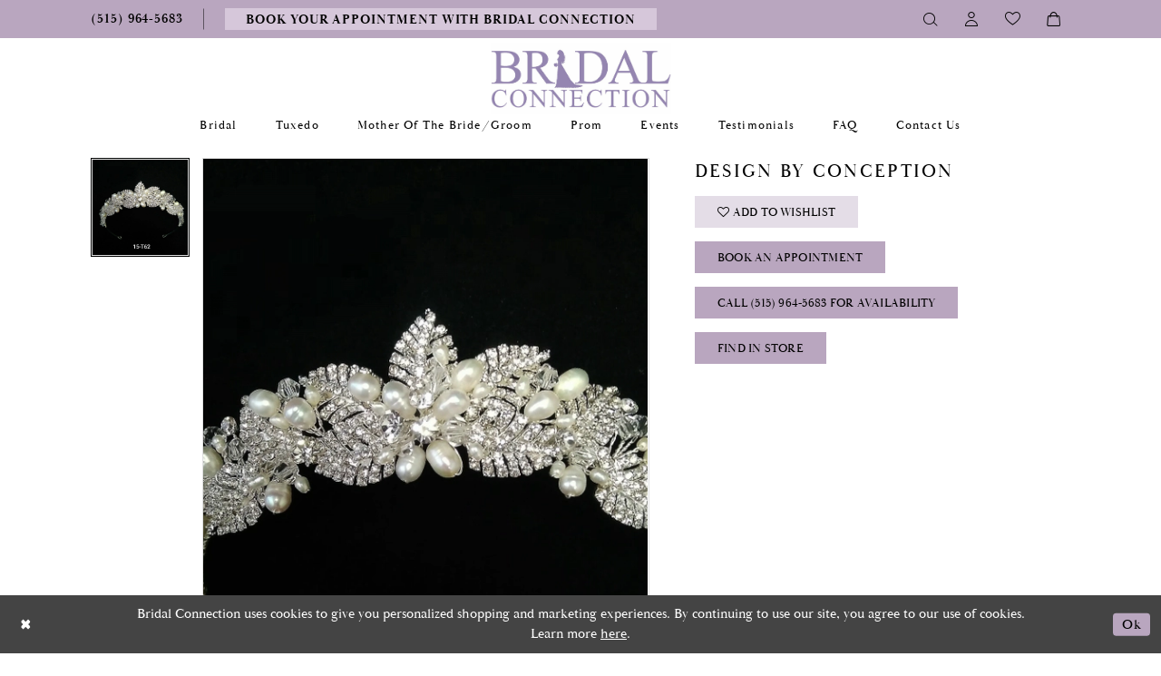

--- FILE ---
content_type: text/html; charset=utf-8
request_url: https://www.bridalconnectiondsm.com/design-by-conception/design-by-conception-tiara/15-t62
body_size: 16476
content:
<!DOCTYPE html>
<html class="" lang="en-US">
<head>
    
<base href="/">
<meta charset="UTF-8">
<meta name="viewport" content="width=device-width, initial-scale=1, maximum-scale=1, user-scalable=0" />
<meta name="format-detection" content="telephone=yes">
    
<title>Design by Conception - 15-T62 | Bridal Connection</title>

    <meta property="og:title" content="Design by Conception - 15-T62 | Bridal Connection" />
    <meta property="og:type" content="website" />
    <meta property="og:url" content="https://www.bridalconnectiondsm.com/design-by-conception/design-by-conception-tiara/15-t62"/>
        <meta name="description" content="A Unique, Personalized and Intimate Wedding Dress Shopping Experience! Style 15-T62" />
        <meta property="og:description" content="A Unique, Personalized and Intimate Wedding Dress Shopping Experience! Style 15-T62" />
        <meta property="og:image" content="https://dy9ihb9itgy3g.cloudfront.net/products/7248/15-t62/15-t62.670.webp" />
        <meta name="twitter:image" content="https://dy9ihb9itgy3g.cloudfront.net/products/7248/15-t62/15-t62.670.webp">
        <meta name="keywords" content="The Bridal Connection, Engagement, Bride, Beach wedding dresses, Lace wedding dresses, Wedding, Dresses, Bridal, Gowns, Prom, Homecoming, Intimate, Personalized, Unique, cheap wedding dresses, Ankeny, Des Moines, Ankeny, Bridal shops, Mothers  dresses, mother of the bride dresses, mother of the groom dresses, bridesmaids, tuxedo, men&#x27;s shoes, jewelry, formal wear," />
        <meta name="p:domain_verify" content="3299e523ab29d809a77253bee370fc10" />
        <link rel="canonical" href="https://www.bridalconnectiondsm.com/design-by-conception/design-by-conception-tiara/15-t62" />

    

    <link rel="apple-touch-icon" sizes="180x180" href="Themes/BridalConnection/Content/img/favicon/apple-touch-icon.png">
<link rel="icon" type="image/png" sizes="32x32" href="Themes/BridalConnection/Content/img/favicon/favicon-32x32.png">
<link rel="icon" type="image/png" sizes="16x16" href="Themes/BridalConnection/Content/img/favicon/favicon-16x16.png">
<link rel="manifest" href="Themes/BridalConnection/Content/img/favicon/site.webmanifest">
<link rel="mask-icon" href="Themes/BridalConnection/Content/img/favicon/safari-pinned-tab.svg" color="#5bbad5">
<link rel="shortcut icon" href="Themes/BridalConnection/Content/img/favicon/favicon.ico">
<meta name="msapplication-TileColor" content="#2b5797">
<meta name="msapplication-config" content="Themes/BridalConnection/Content/img/favicon/browserconfig.xml">
<meta name="theme-color" content="#ffffff">

    <link href="https://fonts.googleapis.com/css?family=Sacramento&display=swap" rel="stylesheet">
<link rel="preconnect" href="https://use.typekit.net" crossorigin="anonymous">
<link rel="preconnect" href="https://p.typekit.net" crossorigin="anonymous">
<link rel="preload" href="https://use.typekit.net/aif7zwc.css" as="style">
<link rel="stylesheet" href="https://use.typekit.net/aif7zwc.css"/>

    <link rel="preload" href="/Content/fonts/syvoicomoon/Syvo-Icomoon.woff?y5043x" as="font" type="font/woff" crossorigin>

    <link rel="stylesheet" type="text/css" href="https://www.bridalconnectiondsm.com/content/theme.min.css?v=20251230114025"/>
    

    



    








</head>
<body class="page-pdp page-common page-white  ">
    <!--[if lt IE 11]>
      <p class="browsehappy">You are using an <strong>outdated</strong> browser. Please <a href="http://browsehappy.com/">upgrade your browser</a> to improve your experience.</p>
    <![endif]-->
    <div class="hidden-vars" data-vars>
    <div class="breakpoint-xl" data-var-name="breakpoint" data-var-type="xl" data-var-value="width"></div>
    <div class="breakpoint-lg" data-var-name="breakpoint" data-var-type="lg" data-var-value="width"></div>
    <div class="breakpoint-md" data-var-name="breakpoint" data-var-type="md" data-var-value="width"></div>
    <div class="breakpoint-sm" data-var-name="breakpoint" data-var-type="sm" data-var-value="width"></div>
    <div class="color-primary" data-var-name="color" data-var-type="primary" data-var-value="color"></div>
    <div class="color-secondary" data-var-name="color" data-var-type="secondary" data-var-value="color"></div>
</div>
    <!-- Loader -->
    <div id="spinner" class="loader">
        <div class="round">
            <div class="section"></div>
        </div>
    </div>
    <div class="app-container app-container-fix">
        






<div class="primary-block iblock-fix" data-property="fixed-header">
    
        <div class="preheader preheader-appointment hidden-gt-sm" id="preheader-appointment">
            <div class="container-fluid">
                <div class="row">
                    <div class="appointment-link">
                        <!--<a href="appointment">
	<i class="icomoon icomoon-calendar hidden-gt-sm" aria-hidden="true"></i>
    <span>Reserve Your Unique,Personalized,Intimate Wedding Dress Shopping Experience!</span>
</a> -->

<a href="appointment">
	<i class="icomoon icomoon-calendar hidden-gt-sm" aria-hidden="true"></i>
    <span>BOOK YOUR APPOINTMENT WITH BRIDAL CONNECTION</span>
</a>



                    </div>
                </div>
            </div>
        </div>
    
        <div class="preheader preheader-appointment hidden-gt-sm" id="preheader-appointment-alt">
            <div class="container-fluid">
                <div class="row">
                    <div class="appointment-btn">
                        <!--
<a href="prom-appointments">
  <i class="icomoon icomoon-calendar hidden-gt-sm">
  </i>
  <span>Reserve Your Prom Appointment
  </span>
</a> -->

<!--<a href="appointments">
	<i class="icomoon icomoon-calendar hidden-gt-sm"></i>
    <span>Reserve your Bridesmaids/Tuxedo Experience</span>
</a>-->

<!--<a href="appointments">
	<i class="icomoon icomoon-calendar hidden-gt-sm" aria-hidden="true"></i>
    <center><span>Reserve Your Personalized Prom and Tuxedo Appointment!</span></center>
</a> -->
                    </div>
                </div>
            </div>
        </div>

    <div class="preheader preheader-main" id="preheader">
        <div class="container">
            <div class="row">
                <div class="preheader-blocks">
                    <div class="preheader-block preheader-left preheader-style preheader-alt">
                        <ul class="has-separators">
                            <li class="hidden-gt-sm">
                                <a href="javascript:void(0);" rel="nofollow" class="navbar-toggle collapsed" data-toggle="collapse" data-target="#main-navbar" aria-expanded="false" aria-controls="main-navbar">
    <span class="sr-only">Toggle navigation</span>
    <i class="icomoon icomoon-hamburger" aria-hidden="true"></i>
</a>
                            </li>
                                <li>
                                    <a href="tel:5159645683" rel="nofollow">	
  <i class="icomoon icomoon-phone hidden-gt-sm" aria-hidden="true">
  </i>
  <span class="hidden-xs hidden-sm">(515)&nbsp;964&#8209;5683
  </span>
</a>



                                </li>
                                <li class="hidden-xs hidden-sm appointment-btn">
                                    <!--<a href="appointment">
	<i class="icomoon icomoon-calendar hidden-gt-sm" aria-hidden="true"></i>
    <span>Reserve Your Unique,Personalized,Intimate Wedding Dress Shopping Experience!</span>
</a> -->

<a href="appointment">
	<i class="icomoon icomoon-calendar hidden-gt-sm" aria-hidden="true"></i>
    <span>BOOK YOUR APPOINTMENT WITH BRIDAL CONNECTION</span>
</a>



                                </li>
                                <li class="hidden-xs hidden-sm no-separator">
                                    <!--
<a href="prom-appointments">
  <i class="icomoon icomoon-calendar hidden-gt-sm">
  </i>
  <span>Reserve Your Prom Appointment
  </span>
</a> -->

<!--<a href="appointments">
	<i class="icomoon icomoon-calendar hidden-gt-sm"></i>
    <span>Reserve your Bridesmaids/Tuxedo Experience</span>
</a>-->

<!--<a href="appointments">
	<i class="icomoon icomoon-calendar hidden-gt-sm" aria-hidden="true"></i>
    <center><span>Reserve Your Personalized Prom and Tuxedo Appointment!</span></center>
</a> -->
                                </li>
                        </ul>
                    </div>
                    <a href="/"
                       class="brand-logo hidden-gt-sm"
                       aria-label="Bridal Connection">
                        <img src="logos/main-logo?v=d72337d5-7fcd-04db-468d-8949b4e8d395"
                             alt="Bridal Connection" />
                    </a>
                    <div class="preheader-block preheader-right preheader-style">
                        <ul>
                            <li>
                                <a class="show-search" href="search" aria-haspopup="true" aria-expanded="false">
    <span class="sr-only">Toggle search</span>
    <i class="icomoon icomoon-search" aria-hidden="true"></i>
</a>
                            </li>

                            <li class="hidden-xs hidden-sm">
                                <a href="/account/information" class="dropdown-toggle" data-toggle="dropdown" aria-haspopup="true" aria-expanded="false" aria-label="Toggle Account">
    <i class="icomoon icomoon-user" aria-hidden="true"></i>
</a>

<div class="dropdown-menu clickable cart-popup">
    <span
       rel="nofollow"
       class="fl-right close-dropdown"
       data-trigger="cart"
       aria-haspopup="false" aria-expanded="false" aria-label="Close Account Popup">
    </span>
    <div class="account-dropdown">
        <ul>
                <li>
                    <a href="/login">Sign In</a>
                </li>
                <li>
                    <a href="/register">Sign Up</a>
                </li>
                <li>
                    <a href="/wishlist">Wishlist</a>
                </li>
        </ul>
    </div>
</div>
                            </li>

                            <li class="hidden-xs hidden-sm">
                                <a href="/wishlist" aria-haspopup="true" aria-expanded="false">
    <span class="sr-only">Check Wishlist</span>
    <i class="icomoon icomoon-heart" aria-hidden="true"></i>
</a>
                            </li>
                                <li class="dropdown">
                                    <a href="/cart" class="dropdown-toggle cart-dropdown" data-trigger="cart" data-toggle="dropdown" aria-haspopup="true" aria-expanded="false">
    <span class="sr-only">Toggle cart</span>
    <i class="icomoon icomoon-bag" aria-hidden="true"></i>
</a>

<div class="dropdown-menu clickable cart-popup"
     data-property="cart">
    <span role="button"
          aria-label="Close Cart"
           class="fl-right close-dropdown"
           data-trigger="cart"
           aria-haspopup="true"
           aria-expanded="false"
           aria-hidden="true"></span>

    <div class="header">
        <h4>
            Added to cart
        </h4>
        <hr />
        <p>
            <span>
                Items in Cart
            </span>
            <span class="fl-right">0</span>
        </p>
        <hr />
    </div>
    <div class="row products">
    </div>
    <div class="summary">
        <hr/>
        <p>
            Subtotal
            <span class="fl-right">$0.00</span>
        </p>
        <hr />
    </div>
    <div class="actions">
        <a href="/checkout" class="btn btn-block btn-lg btn-success">Checkout</a>
        <a class="btn btn-block btn-lg btn-success-invert" href="/cart">View in cart</a>
    </div>
</div>

                                </li>

                        </ul>
                    </div>

                    <div class="search-holder">
                        
<div name="search-form" role="search" aria-label="Search form" class="search-form iblock-fix collapsed">
    <div class="search-group ui-widget">
        <div class="search-btn search-btn-left" >
            <button type="submit" data-trigger="search" aria-label="Submit search form">
                <i class="icomoon icomoon-search" aria-hidden="true"></i>
            </button>
        </div>
        <div class="search-btn search-btn-right" >
            <button type="button" class="close-search-form" aria-label="Close search form">
                <i class="icon-syvo icon-close-x" aria-hidden="true"></i>
            </button>
        </div>
        <input type="search" name="query" class="ui-autocomplete-input" placeholder="SEARCH" data-property="search" autocomplete="off" aria-label="Enter search text">
    </div>
</div>

                    </div>
                </div>
            </div>
        </div>
    </div>
    <header class="header iblock-fix" id="header">
        <div class="container">
            <div class="row">
                <div class="header-blocks clearfix">
                    <a href="/"
                       class="brand-logo hidden-xs hidden-sm"
                       aria-label="Bridal Connection">
                        <img src="logos/main-logo?v=d72337d5-7fcd-04db-468d-8949b4e8d395"
                             alt="Bridal Connection" />
                    </a>
                    

<div id="main-navbar" class="navbar-collapse main-navbar main-navbar-extended collapse">
    <div class="main-navbar-extended-contents">
        
<div class="main-navbar-extended-header hidden-gt-sm">
    <div class="main-navbar-extended-header-search">
        
<div name="search-form" role="search" aria-label="Search form" class="search-form iblock-fix collapsed">
    <div class="search-group ui-widget">
        <div class="search-btn search-btn-left" >
            <button type="submit" data-trigger="search" aria-label="Submit search form">
                <i class="icomoon icomoon-search" aria-hidden="true"></i>
            </button>
        </div>
        <div class="search-btn search-btn-right" >
            <button type="button" class="close-search-form" aria-label="Close search form">
                <i class="icon-syvo icon-close-x" aria-hidden="true"></i>
            </button>
        </div>
        <input type="search" name="query" class="ui-autocomplete-input" placeholder="SEARCH" value="" data-property="search" autocomplete="off" aria-label="Enter search text">
    </div>
</div>

    </div>
</div>
        
<div class="main-navbar-extended-body">
    



<!--
<div class="common-navbar">
  <span class="close-navbar" data-toggle="collapse" data-target="#main-navbar"
        aria-haspopup="false"
        aria-expanded="false" aria-hidden="true">
  </span>
  <ul>
    
    <!--
    
    <li>
      <input type="checkbox" data-trigger="menu-opener">
      <a href="javascript:void(0)">
        <span>
          Designers
        </span>
        <i class="sign">
        </i>
      </a>
      <ul class="common-sub-menu">
       
        <li>
          <input type="checkbox" data-trigger="menu-opener">
          <a href="collections/bridal">
            <span>
              Bridal Designers
            </span>
            <i class="sign">
            </i>
          </a>
          <ul>
            <li>
              <a href="colby-john-couture/2018-collection">
                <span>
                  Colby John Couture
                </span>
                <i class="sign">
                </i>
              </a>
            </li>
            <li>
              <a href="justin-alexander/spring-2018">
                <span>
                  Justin Alexander
                </span>
                <i class="sign">
                </i>
              </a>
            </li>
            <li>
              <a href="enzoani/enzoani-bridal-2018">
                <span>
                  Enzoani
                </span>
                <i class="sign">
                </i>
              </a>
            </li>
            <li>
              <a href="collections/bridal">
                <span>
                  All Bridal Designers
                </span>
                <i class="sign">
                </i>
              </a>
            </li>
          </ul>
        </li>
        <li>
          <input type="checkbox" data-trigger="menu-opener">
          <a href="javascript:void(0);">
            <span>
              Prom &amp; Formal Dress Designers
            </span>
            <i class="sign">
            </i>
          </a>
          <ul>
            <li>
              <a href="johnathan-kayne">
                <span>
                  Johnathan Kayne
                </span>
                <i class="sign">
                </i>
              </a>
            </li>
            <li>
              <a href="morrell-maxie/prom">
                <span>
                  Morrell Maxie
                </span>
                <i class="sign">
                </i>
              </a>
            </li>
            <li>
              <a href="ellie-wilde/spring-2018">
                <span>
                  Ellie Wilde
                </span>
                <i class="sign">
                </i>
              </a>
            </li>
            <li>
              <a href="lucci-lu/spring-2018">
                <span>
                  Lucci Lu
                </span>
                <i class="sign">
                </i>
              </a>
            </li>
          </ul>
        </li>
        <li>
          <input type="checkbox" data-trigger="menu-opener">
          <a href="javascript:void(0);">
            <span>
              Featured Bridesmaids Designers
            </span>
            <i class="sign">
            </i>
          </a>
          <ul>
            <li>
              <a href="christina-wu-celebrations/spring-2018">
                <span>
                  Christina Wu Celebrations
                </span>
                <i class="sign">
                </i>
              </a>
            </li>
            <li>
              <a href="bill-levkoff/bridesmaids">
                <span>
                  Bill Levkoff
                </span>
                <i class="sign">
                </i>
              </a>
            </li>                        
            <li>
              <a href="davinci/bridesmaids">
                <span>
                  DaVinci
                </span>
                <i class="sign">
                </i>
              </a>
            </li>
            <li>
              <a href="house-of-wu/adrianna-papell-platinum">
                <span>
                  Adrianna Papell Platinum
                </span>
                <i class="sign">
                </i>
              </a>
            </li>
          </ul>
        </li>
      </ul>
    </li>
    
 
    
    <li>
      <a href="collections/bridal">
        <span>
          Bridal
        </span>
        <i class="sign">
        </i>
      </a>
    </li>  
    <li>
      <a href="collections/bridesmaids">
        <span>
          Bridesmaids
        </span>
        <i class="sign">
        </i>
      </a>
    </li>
    <li>
      <a href="collections/prom">
        <span>
          Prom
        </span>
        <i class="sign">
        </i>
      </a>
    </li>
   
    <li>
      <a href="tuxedo">
        <span>
          Tuxedo
        </span>
        <i class="sign">
        </i>
      </a>
    </li>
    <li>
      <a href="collections/accessories">
        <span>
          Accessories
        </span>
        <i class="sign">
        </i>
      </a>
    </li>
  </ul>
  <ul>
    <li>
    <a href="lookbooks">
      <span>
      Lookbooks
      </span>
      <i class="sign">
      </i>
      </a>
    </li>
    
 

        
    <li>
      <a href="testimonials">
        <span>
          Testimonials
        </span>
        <i class="sign">
        </i>
      </a>
    </li>
   <li>
      <a href="events">
        <span>
          Events
        </span>
        <i class="sign">
        </i>
      </a>
    </li> 
    <li>
      <a href="contact-us">
        <span>
          Contact
        </span>
        <i class="sign">
        </i>
      </a>
    </li>
    <li class="hidden-md hidden-lg">
      <a href="appointments">
        <span>
          Schedule An Appointment
        </span>
        <i class="sign">
        </i>
      </a>
    </li>
  </ul>
</div>
-->

<div class="common-navbar">
  <span class="close-navbar"
        data-toggle="collapse"
        data-target="#main-navbar"
        aria-haspopup="false" 
        aria-expanded="false"
        aria-hidden="true">    
  </span>
  <ul>
    <li>
      <a href="collections/bridal">
        <span>Bridal
        </span>
        <i class="sign" aria-hidden="true">
        </i>
      </a>
    </li>
   <!--<li>
      <a href="collections/motherofthebrides">
        <span>Mothers Dresses
        </span>
        <i class="sign">
        </i>
      </a>
    </li>-->
    <!--<li>
      <a href="collections/bridesmaids">
        <span>Bridesmaid
        </span>
        <i class="sign" aria-hidden="true">
        </i>
      </a>
    </li> -->
    <li>
      <a href="tuxedo">
        <span>Tuxedo
        </span>
        <i class="sign" aria-hidden="true">
        </i>
      </a>
    </li>
    <li>
      <a href="collections/motherofthebride">
        <span>Mother of the Bride/Groom
        </span>
        <i class="sign">
        </i>
      </a>
    </li>
     <li>
      <input type="checkbox" data-trigger="menu-opener" aria-label="Open Prom Menu">
      <a href="collections/prom">
        <span>Prom
        </span>
        <i class="sign" aria-hidden="true">
        </i>
      </a>
       
       <ul class="common-sub-menu">
        <li data-menu-item="empty">
          <input type="checkbox" aria-label="Open Prom Submenu">
          <ul>
           
            <li>
              <a href="collections/homecoming">
                <span>Homecoming Dresses
        </span>
                <i class="sign" aria-hidden="true">
                </i>
              </a>
            </li>
            
            
       
          </ul>
        </li>
      </ul>
    </li>
   <!-- <li>
      <a href="collections/homecoming">
        <span>Homecoming
        </span>
        <i class="sign">
        </i>
      </a>
    </li>-->
    <!--<li>
      <a href="https://flipbooks.top10support.com/2021TheBridalConnectionPromBook/index.html" target="_blank">
        <span>Prom 2021 flip Book
        </span>
        <i class="sign">
        </i>
      </a>
    </li>-->
    <li>
      <a href="events">
        <span>Events
        </span>
        <i class="sign" aria-hidden="true">
        </i>
      </a>
    </li>
    
    <!--<li>
      <a href="all-about-romance-travel">
        <span>All About Romance Travel
        </span>
        <i class="sign">
        </i>
      </a>
    </li>-->
    
    <li>
      <a href="testimonials">
        <span>Testimonials
        </span>
        <i class="sign" aria-hidden="true">
        </i>
      </a>
    </li>
    <li>
      <a href="faq">
        <span>FAQ
        </span>
        <i class="sign" aria-hidden="true">
        </i>
      </a>
    </li>
    <li>
      <a href="contact-us">
        <span>Contact us
        </span>
        <i class="sign" aria-hidden="true">
        </i>
      </a>
    </li>
  </ul>
</div>




</div>
        
<div class="main-navbar-extended-footer hidden-gt-sm">
    <div class="main-navbar-extended-footer-icons">
        <ul>
                    <li>
                        <a href="/wishlist">
                            <i class="icon-syvo icon-heart-o" aria-hidden="true"></i>
                            <span>Wishlist</span>
                        </a>
                    </li>
                <li>
                    <a href="/login">
                        <i class="icon-syvo icon-user-o" aria-hidden="true"></i>
                        <span>Sign In</span>
                    </a>
                </li>
                <li>
                    <a href="/register">
                        <i class="icon-syvo icon-user-o" aria-hidden="true"><span>+</span></i>
                        <span>Sign Up</span>
                    </a>
                </li>
        </ul>
    </div>
</div>
    </div>
    
<div class="main-navbar-extended-overlay" data-toggle="collapse" data-target="#main-navbar" aria-haspopup="false" aria-expanded="false" aria-hidden="true"></div>
</div>
                </div>
            </div>
        </div>
    </header>
</div>
        <div class="main-content">
            



<div class="details-cmp common-cmp bootstrap-iso iblock-fix">

    

<section class="section-breadcrumbs">
    <div class="container">
        <div class="row">
            <div class="common-breadcrumbs">
                <ul>
                </ul>
            </div>
        </div>

    </div>
</section>

    <section class="section-product" data-product-id="10195">
        <div class="container">
            <div class="row">
                <div class="product-bio">
                    <div class="product-detailed clearfix iblock-fix">
                        <div class="product-info product-visual">

                            




<div class="product-media">
    

    <div class="product-views clearfix" data-property="parent">
        <span role="heading" aria-level="2" class="sr-only">Products Views Carousel</span>
        <a href="#products-views-skip" title="Skip to end" class="sr-only sr-only-focusable" 
           data-trigger="scroll-to" data-target="#products-views-skip">Skip to end</a>
        

<div class="product-view previews">
        <div class="list" data-list="previews" aria-label="Design by Conception thumbnail list">

                    <div class="list-item">
                        <div class="preview has-background"
                             style="background-image: url('https://dy9ihb9itgy3g.cloudfront.net/products/7248/15-t62/15-t62.340.webp')"
                             data-trigger="color-filter-all"
                             data-value-id="">
                            <img src="https://dy9ihb9itgy3g.cloudfront.net/products/7248/15-t62/15-t62.340.webp" alt="Design by Conception #0 default vertical thumbnail"/>
                        </div>
                    </div>
        </div>
</div>
        

<div class="product-view overviews common-videolist">

        <div class="list" data-list="overviews" data-slick>
                    <div class="list-item slick-current">
                        <div class="overview"
                             data-lazy-background
                             data-value-id=""
                             data-related-image="false">
                            <a href="https://dy9ihb9itgy3g.cloudfront.net/products/7248/15-t62/15-t62.2000.webp"
                               class="MagicZoom overview-media" data-options="lazyZoom: true; textClickZoomHint: Click to zoom"
                               aria-label="Full size Design by Conception #0 default vertical picture">
                                <img data-lazy="https://dy9ihb9itgy3g.cloudfront.net/products/7248/15-t62/15-t62.740.webp" 
                                     alt="Design by Conception #0 default vertical picture"/>
                            </a>
                        </div>
                    </div>
        </div>
    
    <div class="controls">
        <div class="list">
            <div class="list-item">
            </div>
        </div>
    </div>

    

</div>
        <div id="products-views-skip" class="sr-only" tabindex="-1">Products Views Carousel End</div>
    </div>

</div>

<div class="visual-dots dots-placeholder"></div>

<div class="social-networks social-share social-share-single">
    <ul>
        <li>
            <span class="share-title">
                Share:
            </span>
        </li>
            <li style="display: none;">
                <a data-property="facebook-share"
                   href="https://www.facebook.com/"
                   target="_blank" title="Share on Facebook"
                   aria-label="Share on Facebook">
                    <i class="fa fa-facebook" aria-hidden="true"></i>
                </a>
            </li>
            <li style="display: none;">
                <a data-property="x-share"
                   href="https://x.com/"
                   target="_blank"
                   title="Tweet"
                   aria-label="Tweet">
                    <i class="icon-syvo icon-x-twitter" aria-hidden="true"></i>
                </a>
            </li>
            <li style="display: none;">
                <a data-property="pinterest-share"
                   href="https://www.pinterest.com/"
                   target="_blank"
                   title="Pin it"
                   data-placement="Social group"
                   aria-label="Pin it">
                    <i class="fa fa-pinterest" aria-hidden="true"></i>
                </a>
            </li>
            <li style="display: none;">
                <a data-property="whatsapp-share"
                   href="https://web.whatsapp.com"
                   target="_blank"
                   title="WhatsApp"
                   aria-label="WhatsApp Share">
                    <i class="fa fa-whatsapp" aria-hidden="true"></i>
                </a>
            </li>
            <li style="display: none;">
                <a data-property="email-share"
                   href="mailto:"
                   target="_blank"
                   title="Email Share"
                   aria-label="Email Share">
                    <i class="fa fa-envelope" aria-hidden="true"></i>
                </a>
            </li>
        
    </ul>
</div>




                        </div>
                        <div class="product-info product-sheet" data-property="product-details">

                            


<div class="product-heading">
    <div class="option name">
        
    <h1 role="heading" aria-level="1">
        Design by Conception
    </h1>



    </div>
    

</div>




    <div class="product-dynamic">
        
        
    </div>



<div class="product-actions" aria-live="polite" aria-label="Product buttons. Cart and Wishlist buttons state depends on color/size combination chosen">
    <div class="option buttons-block">


    <div class="relative-container">
        <div class="cart-hint" data-property="cart-tooltip">
    <a href="#" class="cart-hint-close" data-trigger="cart-tooltip-close" aria-label="Close ship date tooltip"><span aria-hidden="true">&#10006;</span></a>
    <div class="cart-hint-header">
        <span class="h5" data-change="cart-tooltip-header">Ship date:</span>
    </div>
    <div class="cart-hint-body">
        <p data-change="cart-tooltip-text"></p>
    </div>
    <div class="cart-hint-arrow"></div>
</div>
        <a href="javascript:void(0);" class="btn btn-success-invert btn__add-wishlist" data-property="add-wishlist" data-value="true">
            <i class="fa fa-heart-o btn__add-wishlist__icon" aria-hidden="true"></i>
            <span class="btn__add-wishlist__title">Add To Wishlist</span>
            <i class="fa fa-check btn__add-wishlist__icon--active" aria-hidden="true"></i>
            <span class="btn__add-wishlist__title--active"></span>
        </a>
    </div>
    <a href="/appointment-types" class="btn btn-success" data-property="book-appointment" >
        Book an Appointment
    </a>
    <a href="tel:5159645683" data-property="cart-call" data-value="true"
       class="btn btn-success text-uppercase hide">
        Call (515)&nbsp;964&#8209;5683 for Availability
    </a>
    <a href="/contact-us" class="btn btn-success" data-property="find-in-store" >
        Find In Store
    </a>
    

    </div>
</div>






    <div class="product-attributes">
        <div class="option description">
            



        </div>
    </div>




                        </div>
                    </div>

                    


                </div>
            </div>
        </div>
    </section>


    


    <section class="section-header">
        <div class="container">
            <div class="row">
                <div class="header">
                    <h2>Related Products</h2>
                </div>
            </div>
        </div>
    </section>
    <section class="section-recommended section-related" aria-label="Related Products">
        <span role="heading" aria-level="2" class="sr-only">Related Products Carousel</span>
        <a href="#related-products-skip" title="Skip to end" class="sr-only sr-only-focusable"
           data-trigger="scroll-to" data-target="#related-products-skip">Skip to end</a>
        <div class="container">
            <div class="row">
                <div class="recommended-products related-products" data-property="related-products">
                        
    <div class="product-list  prices-hidden colors-hidden" aria-label="Product List" data-property="product-list">
        <div class="list" data-list="products">

                    <div class="list-item" data-layout-width>
                        
<div class="product " data-property="parent" data-product-id="10299">

    <div class="product-content product-content-visual clearfix">
       


    <a href="/design-by-conception/design-by-conception-tiara/ut226" class="product-images" data-link="product-images" 
       role="presentation" 
       tabindex="-1" 
       aria-label="Visit Design by Conception Page">
        <div class="list" data-list="product-images" role="list">
            <div class="list-item" role="listitem">
                


<div class="product-image product-image-default has-background" data-img="default" style="background-image: url(&#x27;https://dy9ihb9itgy3g.cloudfront.net/products/7248/ut226/ut226.740.webp&#x27;)" data-related-image="false"><img alt="Design by Conception Default Thumbnail Image" height="1151" src="https://dy9ihb9itgy3g.cloudfront.net/products/7248/ut226/ut226.740.webp" width="740" /></div>


            </div>
        </div>
    </a>

        
        

    </div>
    
    <div class="product-content product-content-brief clearfix">

        
        <div class="product-brief">

            <a href="/design-by-conception/design-by-conception-tiara/ut226" data-link="product-title" class="product-brief-content product-brief-content-title">
                <div class="product-title">
    <div class="title title-small" title="Design by Conception">
        <h4 role="presentation" aria-level="4">
            <span data-layout-font>Design by Conception</span>
        </h4>
</div>
</div>
            </a>

            
        <div class="product-brief-content product-brief-content-prices">
            



        </div>
        <div class="product-brief-content product-brief-content-colors">
            


        </div>


        </div>
    </div>
</div>
                    </div>
                    <div class="list-item" data-layout-width>
                        
<div class="product " data-property="parent" data-product-id="10296">

    <div class="product-content product-content-visual clearfix">
       


    <a href="/design-by-conception/design-by-conception-tiara/ut222" class="product-images" data-link="product-images" 
       role="presentation" 
       tabindex="-1" 
       aria-label="Visit Design by Conception Page">
        <div class="list" data-list="product-images" role="list">
            <div class="list-item" role="listitem">
                


<div class="product-image product-image-default has-background" data-img="default" style="background-image: url(&#x27;https://dy9ihb9itgy3g.cloudfront.net/products/7248/ut222/ut222.740.webp&#x27;)" data-related-image="false"><img alt="Design by Conception Default Thumbnail Image" height="1151" src="https://dy9ihb9itgy3g.cloudfront.net/products/7248/ut222/ut222.740.webp" width="740" /></div>


            </div>
        </div>
    </a>

        
        

    </div>
    
    <div class="product-content product-content-brief clearfix">

        
        <div class="product-brief">

            <a href="/design-by-conception/design-by-conception-tiara/ut222" data-link="product-title" class="product-brief-content product-brief-content-title">
                <div class="product-title">
    <div class="title title-small" title="Design by Conception">
        <h4 role="presentation" aria-level="4">
            <span data-layout-font>Design by Conception</span>
        </h4>
</div>
</div>
            </a>

            
        <div class="product-brief-content product-brief-content-prices">
            



        </div>
        <div class="product-brief-content product-brief-content-colors">
            


        </div>


        </div>
    </div>
</div>
                    </div>
                    <div class="list-item" data-layout-width>
                        
<div class="product " data-property="parent" data-product-id="10294">

    <div class="product-content product-content-visual clearfix">
       


    <a href="/design-by-conception/design-by-conception-tiara/ut218" class="product-images" data-link="product-images" 
       role="presentation" 
       tabindex="-1" 
       aria-label="Visit Design by Conception Page">
        <div class="list" data-list="product-images" role="list">
            <div class="list-item" role="listitem">
                


<div class="product-image product-image-default has-background" data-img="default" style="background-image: url(&#x27;https://dy9ihb9itgy3g.cloudfront.net/products/7248/ut218/ut218.740.webp&#x27;)" data-related-image="false"><img alt="Design by Conception Default Thumbnail Image" height="1151" src="https://dy9ihb9itgy3g.cloudfront.net/products/7248/ut218/ut218.740.webp" width="740" /></div>


            </div>
        </div>
    </a>

        
        

    </div>
    
    <div class="product-content product-content-brief clearfix">

        
        <div class="product-brief">

            <a href="/design-by-conception/design-by-conception-tiara/ut218" data-link="product-title" class="product-brief-content product-brief-content-title">
                <div class="product-title">
    <div class="title title-small" title="Design by Conception">
        <h4 role="presentation" aria-level="4">
            <span data-layout-font>Design by Conception</span>
        </h4>
</div>
</div>
            </a>

            
        <div class="product-brief-content product-brief-content-prices">
            



        </div>
        <div class="product-brief-content product-brief-content-colors">
            


        </div>


        </div>
    </div>
</div>
                    </div>
                    <div class="list-item" data-layout-width>
                        
<div class="product " data-property="parent" data-product-id="10293">

    <div class="product-content product-content-visual clearfix">
       


    <a href="/design-by-conception/design-by-conception-tiara/ut216" class="product-images" data-link="product-images" 
       role="presentation" 
       tabindex="-1" 
       aria-label="Visit Design by Conception Page">
        <div class="list" data-list="product-images" role="list">
            <div class="list-item" role="listitem">
                


<div class="product-image product-image-default has-background" data-img="default" style="background-image: url(&#x27;https://dy9ihb9itgy3g.cloudfront.net/products/7248/ut216/ut216.740.webp&#x27;)" data-related-image="false"><img alt="Design by Conception Default Thumbnail Image" height="1151" src="https://dy9ihb9itgy3g.cloudfront.net/products/7248/ut216/ut216.740.webp" width="740" /></div>


            </div>
        </div>
    </a>

        
        

    </div>
    
    <div class="product-content product-content-brief clearfix">

        
        <div class="product-brief">

            <a href="/design-by-conception/design-by-conception-tiara/ut216" data-link="product-title" class="product-brief-content product-brief-content-title">
                <div class="product-title">
    <div class="title title-small" title="Design by Conception">
        <h4 role="presentation" aria-level="4">
            <span data-layout-font>Design by Conception</span>
        </h4>
</div>
</div>
            </a>

            
        <div class="product-brief-content product-brief-content-prices">
            



        </div>
        <div class="product-brief-content product-brief-content-colors">
            


        </div>


        </div>
    </div>
</div>
                    </div>
                    <div class="list-item" data-layout-width>
                        
<div class="product " data-property="parent" data-product-id="10286">

    <div class="product-content product-content-visual clearfix">
       


    <a href="/design-by-conception/design-by-conception-tiara/ut197" class="product-images" data-link="product-images" 
       role="presentation" 
       tabindex="-1" 
       aria-label="Visit Design by Conception Page">
        <div class="list" data-list="product-images" role="list">
            <div class="list-item" role="listitem">
                


<div class="product-image product-image-default has-background" data-img="default" style="background-image: url(&#x27;https://dy9ihb9itgy3g.cloudfront.net/products/7248/ut197/ut197.740.webp&#x27;)" data-related-image="false"><img alt="Design by Conception Default Thumbnail Image" height="1151" src="https://dy9ihb9itgy3g.cloudfront.net/products/7248/ut197/ut197.740.webp" width="740" /></div>


            </div>
        </div>
    </a>

        
        

    </div>
    
    <div class="product-content product-content-brief clearfix">

        
        <div class="product-brief">

            <a href="/design-by-conception/design-by-conception-tiara/ut197" data-link="product-title" class="product-brief-content product-brief-content-title">
                <div class="product-title">
    <div class="title title-small" title="Design by Conception">
        <h4 role="presentation" aria-level="4">
            <span data-layout-font>Design by Conception</span>
        </h4>
</div>
</div>
            </a>

            
        <div class="product-brief-content product-brief-content-prices">
            



        </div>
        <div class="product-brief-content product-brief-content-colors">
            


        </div>


        </div>
    </div>
</div>
                    </div>
                    <div class="list-item" data-layout-width>
                        
<div class="product " data-property="parent" data-product-id="10284">

    <div class="product-content product-content-visual clearfix">
       


    <a href="/design-by-conception/design-by-conception-tiara/ut195" class="product-images" data-link="product-images" 
       role="presentation" 
       tabindex="-1" 
       aria-label="Visit Design by Conception Page">
        <div class="list" data-list="product-images" role="list">
            <div class="list-item" role="listitem">
                


<div class="product-image product-image-default has-background" data-img="default" style="background-image: url(&#x27;https://dy9ihb9itgy3g.cloudfront.net/products/7248/ut195/ut195.740.webp&#x27;)" data-related-image="false"><img alt="Design by Conception Default Thumbnail Image" height="1151" src="https://dy9ihb9itgy3g.cloudfront.net/products/7248/ut195/ut195.740.webp" width="740" /></div>


            </div>
        </div>
    </a>

        
        

    </div>
    
    <div class="product-content product-content-brief clearfix">

        
        <div class="product-brief">

            <a href="/design-by-conception/design-by-conception-tiara/ut195" data-link="product-title" class="product-brief-content product-brief-content-title">
                <div class="product-title">
    <div class="title title-small" title="Design by Conception">
        <h4 role="presentation" aria-level="4">
            <span data-layout-font>Design by Conception</span>
        </h4>
</div>
</div>
            </a>

            
        <div class="product-brief-content product-brief-content-prices">
            



        </div>
        <div class="product-brief-content product-brief-content-colors">
            


        </div>


        </div>
    </div>
</div>
                    </div>
                    <div class="list-item" data-layout-width>
                        
<div class="product " data-property="parent" data-product-id="10272">

    <div class="product-content product-content-visual clearfix">
       


    <a href="/design-by-conception/design-by-conception-tiara/ut178" class="product-images" data-link="product-images" 
       role="presentation" 
       tabindex="-1" 
       aria-label="Visit Design by Conception Page">
        <div class="list" data-list="product-images" role="list">
            <div class="list-item" role="listitem">
                


<div class="product-image product-image-default has-background" data-img="default" style="background-image: url(&#x27;https://dy9ihb9itgy3g.cloudfront.net/products/7248/ut178/ut178.740.webp&#x27;)" data-related-image="false"><img alt="Design by Conception Default Thumbnail Image" height="1151" src="https://dy9ihb9itgy3g.cloudfront.net/products/7248/ut178/ut178.740.webp" width="740" /></div>


            </div>
        </div>
    </a>

        
        

    </div>
    
    <div class="product-content product-content-brief clearfix">

        
        <div class="product-brief">

            <a href="/design-by-conception/design-by-conception-tiara/ut178" data-link="product-title" class="product-brief-content product-brief-content-title">
                <div class="product-title">
    <div class="title title-small" title="Design by Conception">
        <h4 role="presentation" aria-level="4">
            <span data-layout-font>Design by Conception</span>
        </h4>
</div>
</div>
            </a>

            
        <div class="product-brief-content product-brief-content-prices">
            



        </div>
        <div class="product-brief-content product-brief-content-colors">
            


        </div>


        </div>
    </div>
</div>
                    </div>
                    <div class="list-item" data-layout-width>
                        
<div class="product " data-property="parent" data-product-id="10265">

    <div class="product-content product-content-visual clearfix">
       


    <a href="/design-by-conception/design-by-conception-tiara/ut169" class="product-images" data-link="product-images" 
       role="presentation" 
       tabindex="-1" 
       aria-label="Visit Design by Conception Page">
        <div class="list" data-list="product-images" role="list">
            <div class="list-item" role="listitem">
                


<div class="product-image product-image-default has-background" data-img="default" style="background-image: url(&#x27;https://dy9ihb9itgy3g.cloudfront.net/products/7248/ut169/ut169.740.webp&#x27;)" data-related-image="false"><img alt="Design by Conception Default Thumbnail Image" height="1151" src="https://dy9ihb9itgy3g.cloudfront.net/products/7248/ut169/ut169.740.webp" width="740" /></div>


            </div>
        </div>
    </a>

        
        

    </div>
    
    <div class="product-content product-content-brief clearfix">

        
        <div class="product-brief">

            <a href="/design-by-conception/design-by-conception-tiara/ut169" data-link="product-title" class="product-brief-content product-brief-content-title">
                <div class="product-title">
    <div class="title title-small" title="Design by Conception">
        <h4 role="presentation" aria-level="4">
            <span data-layout-font>Design by Conception</span>
        </h4>
</div>
</div>
            </a>

            
        <div class="product-brief-content product-brief-content-prices">
            



        </div>
        <div class="product-brief-content product-brief-content-colors">
            


        </div>


        </div>
    </div>
</div>
                    </div>
                    <div class="list-item" data-layout-width>
                        
<div class="product " data-property="parent" data-product-id="10264">

    <div class="product-content product-content-visual clearfix">
       


    <a href="/design-by-conception/design-by-conception-tiara/ut168" class="product-images" data-link="product-images" 
       role="presentation" 
       tabindex="-1" 
       aria-label="Visit Design by Conception Page">
        <div class="list" data-list="product-images" role="list">
            <div class="list-item" role="listitem">
                


<div class="product-image product-image-default has-background" data-img="default" style="background-image: url(&#x27;https://dy9ihb9itgy3g.cloudfront.net/products/7248/ut168/ut168.740.webp&#x27;)" data-related-image="false"><img alt="Design by Conception Default Thumbnail Image" height="1151" src="https://dy9ihb9itgy3g.cloudfront.net/products/7248/ut168/ut168.740.webp" width="740" /></div>


            </div>
        </div>
    </a>

        
        

    </div>
    
    <div class="product-content product-content-brief clearfix">

        
        <div class="product-brief">

            <a href="/design-by-conception/design-by-conception-tiara/ut168" data-link="product-title" class="product-brief-content product-brief-content-title">
                <div class="product-title">
    <div class="title title-small" title="Design by Conception">
        <h4 role="presentation" aria-level="4">
            <span data-layout-font>Design by Conception</span>
        </h4>
</div>
</div>
            </a>

            
        <div class="product-brief-content product-brief-content-prices">
            



        </div>
        <div class="product-brief-content product-brief-content-colors">
            


        </div>


        </div>
    </div>
</div>
                    </div>
                    <div class="list-item" data-layout-width>
                        
<div class="product " data-property="parent" data-product-id="10257">

    <div class="product-content product-content-visual clearfix">
       


    <a href="/design-by-conception/design-by-conception-tiara/ut096" class="product-images" data-link="product-images" 
       role="presentation" 
       tabindex="-1" 
       aria-label="Visit Design by Conception Page">
        <div class="list" data-list="product-images" role="list">
            <div class="list-item" role="listitem">
                


<div class="product-image product-image-default has-background" data-img="default" style="background-image: url(&#x27;https://dy9ihb9itgy3g.cloudfront.net/products/7248/ut096/ut096.740.webp&#x27;)" data-related-image="false"><img alt="Design by Conception Default Thumbnail Image" height="1151" src="https://dy9ihb9itgy3g.cloudfront.net/products/7248/ut096/ut096.740.webp" width="740" /></div>


            </div>
        </div>
    </a>

        
        

    </div>
    
    <div class="product-content product-content-brief clearfix">

        
        <div class="product-brief">

            <a href="/design-by-conception/design-by-conception-tiara/ut096" data-link="product-title" class="product-brief-content product-brief-content-title">
                <div class="product-title">
    <div class="title title-small" title="Design by Conception">
        <h4 role="presentation" aria-level="4">
            <span data-layout-font>Design by Conception</span>
        </h4>
</div>
</div>
            </a>

            
        <div class="product-brief-content product-brief-content-prices">
            



        </div>
        <div class="product-brief-content product-brief-content-colors">
            


        </div>


        </div>
    </div>
</div>
                    </div>
                    <div class="list-item" data-layout-width>
                        
<div class="product " data-property="parent" data-product-id="10254">

    <div class="product-content product-content-visual clearfix">
       


    <a href="/design-by-conception/design-by-conception-tiara/ut092" class="product-images" data-link="product-images" 
       role="presentation" 
       tabindex="-1" 
       aria-label="Visit Design by Conception Page">
        <div class="list" data-list="product-images" role="list">
            <div class="list-item" role="listitem">
                


<div class="product-image product-image-default has-background" data-img="default" style="background-image: url(&#x27;https://dy9ihb9itgy3g.cloudfront.net/products/7248/ut092/ut092.740.jpeg&#x27;)" data-related-image="false"><img alt="Design by Conception Default Thumbnail Image" height="1151" src="https://dy9ihb9itgy3g.cloudfront.net/products/7248/ut092/ut092.740.jpeg" width="740" /></div>


            </div>
        </div>
    </a>

        
        

    </div>
    
    <div class="product-content product-content-brief clearfix">

        
        <div class="product-brief">

            <a href="/design-by-conception/design-by-conception-tiara/ut092" data-link="product-title" class="product-brief-content product-brief-content-title">
                <div class="product-title">
    <div class="title title-small" title="Design by Conception">
        <h4 role="presentation" aria-level="4">
            <span data-layout-font>Design by Conception</span>
        </h4>
</div>
</div>
            </a>

            
        <div class="product-brief-content product-brief-content-prices">
            



        </div>
        <div class="product-brief-content product-brief-content-colors">
            


        </div>


        </div>
    </div>
</div>
                    </div>
                    <div class="list-item" data-layout-width>
                        
<div class="product " data-property="parent" data-product-id="10215">

    <div class="product-content product-content-visual clearfix">
       


    <a href="/design-by-conception/design-by-conception-tiara/ut031" class="product-images" data-link="product-images" 
       role="presentation" 
       tabindex="-1" 
       aria-label="Visit Design by Conception Page">
        <div class="list" data-list="product-images" role="list">
            <div class="list-item" role="listitem">
                


<div class="product-image product-image-default has-background" data-img="default" style="background-image: url(&#x27;https://dy9ihb9itgy3g.cloudfront.net/products/7248/ut031/ut031.740.jpeg&#x27;)" data-related-image="false"><img alt="Design by Conception Default Thumbnail Image" height="1151" src="https://dy9ihb9itgy3g.cloudfront.net/products/7248/ut031/ut031.740.jpeg" width="740" /></div>


            </div>
        </div>
    </a>

        
        

    </div>
    
    <div class="product-content product-content-brief clearfix">

        
        <div class="product-brief">

            <a href="/design-by-conception/design-by-conception-tiara/ut031" data-link="product-title" class="product-brief-content product-brief-content-title">
                <div class="product-title">
    <div class="title title-small" title="Design by Conception">
        <h4 role="presentation" aria-level="4">
            <span data-layout-font>Design by Conception</span>
        </h4>
</div>
</div>
            </a>

            
        <div class="product-brief-content product-brief-content-prices">
            



        </div>
        <div class="product-brief-content product-brief-content-colors">
            


        </div>


        </div>
    </div>
</div>
                    </div>
                    <div class="list-item" data-layout-width>
                        
<div class="product " data-property="parent" data-product-id="10673">

    <div class="product-content product-content-visual clearfix">
       


    <a href="/design-by-conception/design-by-conception-tiara/ut769" class="product-images" data-link="product-images" 
       role="presentation" 
       tabindex="-1" 
       aria-label="Visit Design by Conception Page">
        <div class="list" data-list="product-images" role="list">
            <div class="list-item" role="listitem">
                


<div class="product-image product-image-default has-background" data-img="default" style="background-image: url(&#x27;https://dy9ihb9itgy3g.cloudfront.net/products/7248/ut769/ut769.740.webp&#x27;)" data-related-image="false"><img alt="Design by Conception Default Thumbnail Image" height="1151" src="https://dy9ihb9itgy3g.cloudfront.net/products/7248/ut769/ut769.740.webp" width="740" /></div>


            </div>
        </div>
    </a>

        
        

    </div>
    
    <div class="product-content product-content-brief clearfix">

        
        <div class="product-brief">

            <a href="/design-by-conception/design-by-conception-tiara/ut769" data-link="product-title" class="product-brief-content product-brief-content-title">
                <div class="product-title">
    <div class="title title-small" title="Design by Conception">
        <h4 role="presentation" aria-level="4">
            <span data-layout-font>Design by Conception</span>
        </h4>
</div>
</div>
            </a>

            
        <div class="product-brief-content product-brief-content-prices">
            



        </div>
        <div class="product-brief-content product-brief-content-colors">
            


        </div>


        </div>
    </div>
</div>
                    </div>
                    <div class="list-item" data-layout-width>
                        
<div class="product " data-property="parent" data-product-id="10672">

    <div class="product-content product-content-visual clearfix">
       


    <a href="/design-by-conception/design-by-conception-tiara/ut768" class="product-images" data-link="product-images" 
       role="presentation" 
       tabindex="-1" 
       aria-label="Visit Design by Conception Page">
        <div class="list" data-list="product-images" role="list">
            <div class="list-item" role="listitem">
                


<div class="product-image product-image-default has-background" data-img="default" style="background-image: url(&#x27;https://dy9ihb9itgy3g.cloudfront.net/products/7248/ut768/ut768.740.webp&#x27;)" data-related-image="false"><img alt="Design by Conception Default Thumbnail Image" height="1151" src="https://dy9ihb9itgy3g.cloudfront.net/products/7248/ut768/ut768.740.webp" width="740" /></div>


            </div>
        </div>
    </a>

        
        

    </div>
    
    <div class="product-content product-content-brief clearfix">

        
        <div class="product-brief">

            <a href="/design-by-conception/design-by-conception-tiara/ut768" data-link="product-title" class="product-brief-content product-brief-content-title">
                <div class="product-title">
    <div class="title title-small" title="Design by Conception">
        <h4 role="presentation" aria-level="4">
            <span data-layout-font>Design by Conception</span>
        </h4>
</div>
</div>
            </a>

            
        <div class="product-brief-content product-brief-content-prices">
            



        </div>
        <div class="product-brief-content product-brief-content-colors">
            


        </div>


        </div>
    </div>
</div>
                    </div>
                    <div class="list-item" data-layout-width>
                        
<div class="product " data-property="parent" data-product-id="10671">

    <div class="product-content product-content-visual clearfix">
       


    <a href="/design-by-conception/design-by-conception-tiara/ut767" class="product-images" data-link="product-images" 
       role="presentation" 
       tabindex="-1" 
       aria-label="Visit Design by Conception Page">
        <div class="list" data-list="product-images" role="list">
            <div class="list-item" role="listitem">
                


<div class="product-image product-image-default has-background" data-img="default" style="background-image: url(&#x27;https://dy9ihb9itgy3g.cloudfront.net/products/7248/ut767/ut767.740.webp&#x27;)" data-related-image="false"><img alt="Design by Conception Default Thumbnail Image" height="1151" src="https://dy9ihb9itgy3g.cloudfront.net/products/7248/ut767/ut767.740.webp" width="740" /></div>


            </div>
        </div>
    </a>

        
        

    </div>
    
    <div class="product-content product-content-brief clearfix">

        
        <div class="product-brief">

            <a href="/design-by-conception/design-by-conception-tiara/ut767" data-link="product-title" class="product-brief-content product-brief-content-title">
                <div class="product-title">
    <div class="title title-small" title="Design by Conception">
        <h4 role="presentation" aria-level="4">
            <span data-layout-font>Design by Conception</span>
        </h4>
</div>
</div>
            </a>

            
        <div class="product-brief-content product-brief-content-prices">
            



        </div>
        <div class="product-brief-content product-brief-content-colors">
            


        </div>


        </div>
    </div>
</div>
                    </div>
        </div>
    </div>

                </div>
            </div>
        </div>
        <div id="related-products-skip" class="sr-only" tabindex="-1">Related Products Carousel End</div>
    </section>




    


</div>



        </div>
        
<div class="ending-block iblock-fix">
    <footer class="footer" id="footer">
        <div class="container">
            <div class="row">
                <div class="footer-groups">
                    <div class="main-footer">
                        <div class="list">
                                <div class="list-item">
                                    <div class="footer-group">
                                        <div class="footer-style">
                                            <h5>Contact us
</h5>
<p>
  <a href="tel:5159645683" rel="nofollow">(515)&nbsp;964&#8209;5683
  </a>
  <a href="mailto:info@bridalconnectiondsm.com">info@bridalconnectiondsm.com
  </a>
  
</p>

<ul>
  <li>
    <a>Photography credits: 
    </a>
  </li>
  <li>
    <a>Everlasting Photo
    </a>
  </li>
  <li>
    <a>Jason Crocker Photography
    </a>
  </li>
</ul>
                                                <div class="social-networks social-links">
        <ul aria-label="Follow us">
                    <li>
                        <a href="https://www.instagram.com/bridalconnectiondsm/"
                           target="_blank" title="Instagram"
                           tabindex="0" aria-label="Visit our Instagram">
                            <i class="fa fa-instagram" aria-hidden="true"></i>
                        </a>
                    </li>
                    <li>
                        <a href="https://www.facebook.com/BridalandPromConnection/"
                           target="_blank" title="Facebook"
                           tabindex="-1" aria-label="Visit our Facebook">
                            <i class="fa fa-facebook" aria-hidden="true"></i>
                        </a>
                    </li>
                    <li>
                        <a href="https://www.tiktok.com/@bridalconnection"
                           target="_blank" title="TikTok"
                           tabindex="-1" aria-label="Visit our TikTok">
                            <i class="icon-syvo icon-tik-tok" aria-hidden="true"></i>
                        </a>
                    </li>
                    <li>
                        <a href="https://www.pinterest.com/bridalandpromconnection/"
                           target="_blank" title="Pinterest"
                           tabindex="-1" aria-label="Visit our Pinterest">
                            <i class="fa fa-pinterest-p" aria-hidden="true"></i>
                        </a>
                    </li>
        </ul>
    </div>


                                        </div>
                                    </div>
                                </div>
                                <div class="list-item">
                                    <div class="footer-group">
                                        <div class="footer-style">
                                            <h5>Visit us
</h5>
<p>
  <a href="https://g.page/BridalandpromConnection?share" target="_blank">
    708 N Ankeny Blvd 
    <br/>
    Ankeny, IA 50023
  </a>
</p>
<table>
  <tbody>
     <tr>
      <td>
        <b>Hours:</b>
      </td>
    </tr>
    <tr>
      <td>
        Monday
      </td>
      <td>
        11 am -7 pm
      </td>
    </tr>
    <tr>
      <td>
        Tues 
      </td>
      <td>
        Closed
      </td>
    </tr>
        <tr>
      <td>
        Wed 
      </td>
      <td>
        Closed
      </td>
    </tr>
            <tr>
      <td>
        Thurs 
      </td>
      <td>
        11 am -7 pm
      </td>
    </tr>
                <tr>
      <td>
        Fri 
      </td>
      <td>
        11 am -6 pm
      </td>
    </tr>
                    <tr>
      <td>
        Sat 
      </td>
      <td>
        11 am -5 pm
      </td>
    </tr>
                    <tr>
      <td>
        Sun 
      </td>
      <td>
        12 pm -4 pm
      </td>
    </tr>
  </tbody>
</table>

                                        </div>
                                    </div>
                                </div>
                                <div class="list-item">
                                    <div class="footer-group">
                                        <div class="footer-style footer-style-alt">
                                            <h5>Information
</h5>
<ul>
  <li>
    <a href="blog">Blog
    </a>
  </li>
  <li>
    <a href="returns">Returns
    </a>
  </li>
  <li>
    <a href="shipping">Shipping & Delivery
    </a>
  </li>
  <li>
    <a href="terms">Terms & Conditions
    </a>
  </li>
  <li>
    <a href="privacy">Privacy Policy
    </a>
  </li>
    <li>
    <a href="accessibility-statement">Accessibility Statement
    </a>
  </li>
</ul>

                                        </div>
                                    </div>
                                </div>

                            <div class="list-item">
                                <div class="footer-group">
                                    <div class="footer-style">
                                        <h5>Join our family</h5>
                                        <p>
                                            Signup today for free and be the first to get notified on new updates.
                                        </p>
                                        
<div class="subscribe iblock-fix">
    <form data-form="subscribe" novalidate="novalidate" aria-label="Subscribe form"
          >
        <div class="block-row">
            <input type="email" name="email" placeholder="Enter your email" autocomplete="off" data-input="subscribe" data-rule-email="true" aria-label="Email email address">
            <button type="submit" data-trigger="subscribe" aria-label="Subscribe submit">
                <span>Submit</span>
            </button>
            <label class="success" data-msg="subscribe">
                Thank you for signing up!
            </label>
        </div>
    </form>
</div>


                                    </div>
                                </div>
                            </div>
                        </div>
                    </div>
                </div>
            </div>
        </div>
    </footer>
</div>
    </div>
    







    <style>
            
    </style>
    <div id="privacyPolicyAcceptance" class="sticky-horizontal-bar" role="alert">
        <div class="content">


                <div class="popup-block popup-body">
                    <p>Bridal Connection uses cookies to give you personalized shopping and marketing experiences. By continuing to use our site, you agree to our use of cookies. Learn more <a href='privacy'>here</a>.</p>
                </div>
            

                <div class="popup-block popup-controls popup-controls--left">
                    
    <div class="list">
            <div class="list-item">
                <button class="btn btn-success-invert close" aria-label="Close Dialog"></button>
            </div>
    </div>

                </div>

                <div class="popup-block popup-controls popup-controls--right">
                    
    <div class="list">
            <div class="list-item">
                <button class="btn btn-success ok" aria-label="Submit Dialog">Ok</button>
            </div>
    </div>

                </div>
        </div>
    </div>






    





<div class="modal common-modal auth-modal" id="loginModal" role="dialog" aria-label="Sign In Form dialog">
    <div class="modal-dialog">
        <div class="modal-content auth-form">
            <div class="modal-header">
                <h2>Sign In</h2>
            </div>
            <div class="modal-body">
                <div class="clearfix" id="sign-in-popup">
<form action="/login?ReturnUrl=%2Fdesign-by-conception%2Fdesign-by-conception-tiara%2F15-t62" aria-label="Sign In Form" id="sign-in-form-popup" method="post" name="sign-in" role="form">                        <div class="error-summary">
                            
                        </div>
                        <div class="form-group">
                            <label for="loginEmail" role="presentation">Email</label>
                            <input aria-label="Type email" autocomplete="off" class="form-control" data-val="true" data-val-email="Provide correct email address" data-val-required="This field is required" id="loginEmail" name="Email" placeholder="Type email" type="text" value="" />
                            <span class="field-validation-valid" data-valmsg-for="Email" data-valmsg-replace="true"></span>
                        </div>
                        <div class="form-group">
                            <label for="passwordEmail" role="presentation">Password</label>
                            <input aria-label="Type password" class="form-control" data-val="true" data-val-required="This field is required" id="passwordEmail" name="Password" placeholder="Type password" type="password" />
                            <span class="field-validation-valid" data-valmsg-for="Password" data-valmsg-replace="true"></span>
                        </div>
                        <div class="form-group form-submit">
                            <button type="submit"
                                    class="btn btn-success btn-block" aria-label="Submit Sign In Form">
                                Login
                            </button>
                                <a class="btn btn-default btn-block"
                                   href="#loginModal"
                                   rel="modal:close"
                                   role="button">
                                    Continue without an account
                                </a>   
                        </div>
<input name="__RequestVerificationToken" type="hidden" value="CfDJ8AvMvvJtpNdKh4Lakg9I5gcoYzxk294qBD-rg0WlwkxMxQ_ycFbku66tlvMktWaeyGemLdF2KA6S-yUdnreTl7eUJsgzpKbYonEaJKAsWQ_4oiJLko2c2YDChQGike5OUHpwEBp-nmmTQXmo0QIdzzE" /></form>                    <div class="auth-addon">
                        <p>
                            <a href="/forgotpassword">Forgot password?</a>
                        </p>
                        <p>
                            <span>Need an account? </span>
                            <a href="/register">Sign up for Free</a>
                        </p>
                        



                    </div>
                </div>
            </div>
        </div>
    </div>
</div>


<script src="https://www.bridalconnectiondsm.com/scripts/theme.min.js?v=20251230114032"></script>
    


<script>
    if (typeof $.cookie === "function") {$.cookie.defaults = {secure:true,path: '/'};}

    var common_settings = {
        currencies: [{"currency":0,"format":"$0.00"}],
        checkoutCurrencyIndex: 0,
        isMobile: false,
        isAuthenticated: false
    };

    $.validator.messages = $.extend($.validator.messages,
            {
                email: 'Please enter a valid email address'
            }
    );
</script>

<script>
        jQuery(function ($) {
            window.Syvo.Search.load();
            window.Syvo.Popups.load();
            window.Syvo.Subscribe.load({ url: '/subscribe' });
        });
</script>



<script>
    jQuery(function ($) {
        var modalOptions = {
            referrerUrl: "https://www.bridalconnectiondsm.com/design-by-conception/design-by-conception-tiara/15-t62"
        };


        window.Syvo.Popup_Modal.load({
            urls: {
                post: "/website/submitmodal",
                get: "/website/getmodal"
            },
            modal: modalOptions
        });
    });
</script>














    <script>
            jQuery(function ($) {
                $("#privacyPolicyAcceptance button").click(function () {
                    $.cookie("privacyPolicyAccepted", true, { expires: 365, path: "/"});
                    $("#privacyPolicyAcceptance").fadeOut();
                });
            });
    </script>



    



<script>
        jQuery(function($) {          
            window.Syvo.Product_Views.load({
               viewControls: {
                  chooseInitialViewControl: false,
                  useScrollToColorImage : false
                }
            });
        });
</script>


<script>
    jQuery(function($) {
            window.Syvo.Forms_v2.load();
            var description = $("[data-property='description']").html();
            description = description ? description.trim() : "";

            window.Syvo.Product_Details.load({
                urls: {
                    addProductStockToCart: "/cart/addproductstocktocart",
                    addCompoundProductToCart: "/cart/addcompoundproducttocart",
                    addToWishList:"/wishlist/add"
                },
                productId: 10195,
                collectionId: 6017,
                productStockModel: [],
                prices: [],
                style: 'Design by Conception',
                ecommerceEnable: true,
                purchasable: true,
                disableColorClass: "hidden",
                unavailableColorClass: "disabled",
                enableAllColors: false,
                unavailableColorAttr: "disabled",
                disableSizeClass: "hidden",
                unavailableSizeClass: "disabled",
                unavailableSizeAttr: "disabled",
                activeControlClass: "active",
                disableCartClass: "disabled",
                more: {
                    description: description,
                    lettersAllowed: 200,
                    overlayColor: "#fff"
                },
                hideSizesIfUnavailable: false,
                isCompoundProduct: false,
                customAvailabilityMessagesEnabled: false,
                generalProductAvailabilityText: '',
                updateColorTextEnabled: false,
                updateSizeTextEnabled: false,
                updateAvailabilityEnabled: false,
                multiStoring: false,
                priceRangeEnabled: false,
                availabilities: {
                    available: "Available",
                    notAvailable: "Not Available",
                    inStore: "in store",
                    online: "online",
                    separator: " and ",
                    onlineOnly: "online only",
                    fullOnline: "", //Live inventory unavailable. Estimated ship dates may vary
                    date: "Available date: {0}"
                },
                localizedMessages: {
                    separator: " and ",
                    color: "color",
                    size: "size",
                    more: "More",
                    less: "Less"
                },
                // AvailabilityMode controls the way how stock availability is indicated.
                availabilityMode: null,
                cartTooltip: {
                    availabilityHeaderText: "Ship date:",
                    chooseHeaderText: "Please select your",
                    componentsHeaderText: "Please select colors of"
                },
                quantityTooltip: {
                    availableItemsCountHeaderText: " item(s) available"
                },
                loginAttemptWhenClickAddToWishlistButton: false
            });

    });

</script>



<script>
    jQuery(function ($) {
        var description = $("[data-property='description']").html();
        description = description || "";        
        var whatsApp = false;
        
        var sharingDialog = null;
        
        var googleReviews = null;
        
        window.Syvo.Social_Networks.load({
            single: {
                url: "https://www.bridalconnectiondsm.com/design-by-conception/design-by-conception-tiara/15-t62",
                title: "Design by Conception",
                image: "https://dy9ihb9itgy3g.cloudfront.net/products/7248/15-t62/15-t62.670.webp",
                description: description,
                fb: {appId: ""},
                tw: {
                    message: "Got amazing Design by Conception"
                },
                pinterest: {
                    description: "Design by Conception. " + description
                },
                whatsApp: whatsApp,
                email: {
                    url:"/emailshare/share",
                    data: {
                        entityId: $("[data-product-id]").data("productId"),
                        shareType: 1
                    }
                },
                sharingDialog: sharingDialog,
                googleReviews: googleReviews
            }
        });
    });
</script>


<script>
        jQuery(function ($) {
            window.Syvo.Product.load({
                slider: false,
                backface: false
            });
        });
</script>

<script>
    jQuery(function ($) {
    

         window.Syvo.Recommended_Products.load({});
        });
</script>

<script>
        jQuery(function ($) {
            var defaultOptions = {
                colorNumber: 6
            };
            

                    defaultOptions.imageColors = null;
                            
            var ajaxOptions;
            

                    ajaxOptions = {
                        plugin: {
                            prevArrow: "<div class='list-item slick-arrow slick-prev'><div class='color-v2'><span data-layout-font class='color-v2--icon'><i class='icon-syvo icon-chevron-left' aria-hidden='true'></i></span></div></div>",
                            nextArrow: "<div class='list-item slick-arrow slick-next'><div class='color-v2'><span data-layout-font class='color-v2--icon'><i class='icon-syvo icon-chevron-right' aria-hidden='true'></i></span></div></div>",
                        }
                    }
                            window.Syvo.Color_List.load($.extend(true, {}, defaultOptions, ajaxOptions));
        });
</script>

        <script>
            jQuery(function ($) {
                window.Syvo.Login_Attempt.load({
                    target: {
                        showOnce: true
                    },
                    controls: {
                        selector: "[data-trigger=add-wishlist], [data-trigger=login-attempt]"
                    }
                });
            });
        </script>











<script>

    jQuery(function($) {
    });

</script>








    <script async src="https://www.googletagmanager.com/gtag/js?id=G-X1DLJWQNPV"></script>
    <script>
        jQuery(function ($) {
            var options = { };
            
                    options = {"event":"view_item","parameters":{"items":[{"item_id":"15-T62","item_name":"Design by Conception 15-T62","item_brand":"Design by Conception/Design By Conception - Tiara","item_variant":null,"price":null,"quantity":null,"index":null,"id":null}],"event_id":"b05ac628-8619-4a89-a4d8-b1cc47d66b3c","session_id":null,"debug_mode":true}};
            
                options.pageViewEventId = 'bf13e6d7-c824-40d5-8166-25af852b2516';


            options.isMeasurementProtocolEnabled = false;
            options.trackingCode = 'G-X1DLJWQNPV';
            options.isConsentModeAccepted = false;
            options.isConsentModelEnabled = false;

            window.Syvo.Google_Analytics_4.load(options);
        });
    </script>


    <!-- Google Tag Manager Code -->
    <script>
        jQuery(function ($) {
            window.Syvo.Google_Tag_Manager.load({
                containerId: 'GTM-MFLH5BNQ'
            });
        });
    </script>
    <!-- End Google Tag Manager Code -->





    <!-- Facebook Pixel Code -->
    <script>

        jQuery(function ($) {
            var options = { };

            
            options.isConversionsApiEnabled = true;
            
                options.trackingCode = '241814387254381';
                options.pageViewEventId = 'bf13e6d7-c824-40d5-8166-25af852b2516';
            
                options.trackingEventUrl = '/api/tracking/facebook';
                options.antiForgeryToken = 'CfDJ8AvMvvJtpNdKh4Lakg9I5gcoYzxk294qBD-rg0WlwkxMxQ_ycFbku66tlvMktWaeyGemLdF2KA6S-yUdnreTl7eUJsgzpKbYonEaJKAsWQ_4oiJLko2c2YDChQGike5OUHpwEBp-nmmTQXmo0QIdzzE';

            window.Syvo.Facebook_Pixel.load(options);
        });
    </script>
        <noscript>
            <img height="1" width="1" style="display: none"
                 src="https://www.facebook.com/tr?id=241814387254381&ev=PageView&noscript=1" />
        </noscript>
        <!-- DO NOT MODIFY -->   
    <!-- End Facebook Pixel Code -->












<script>
    jQuery(function ($) {
        var syvoPosIFrameOptions = {
            allowedOrigin: "https://syvopos.com"
        };
        
        window.Syvo.Syvo_Pos_IFrame_Analytics.load(syvoPosIFrameOptions);
        window.Syvo.BridalLive_IFrame_Analytics.load();
        window.Syvo.Acuity_IFrame_Analytics.load();
    });
</script>
</body>
</html>